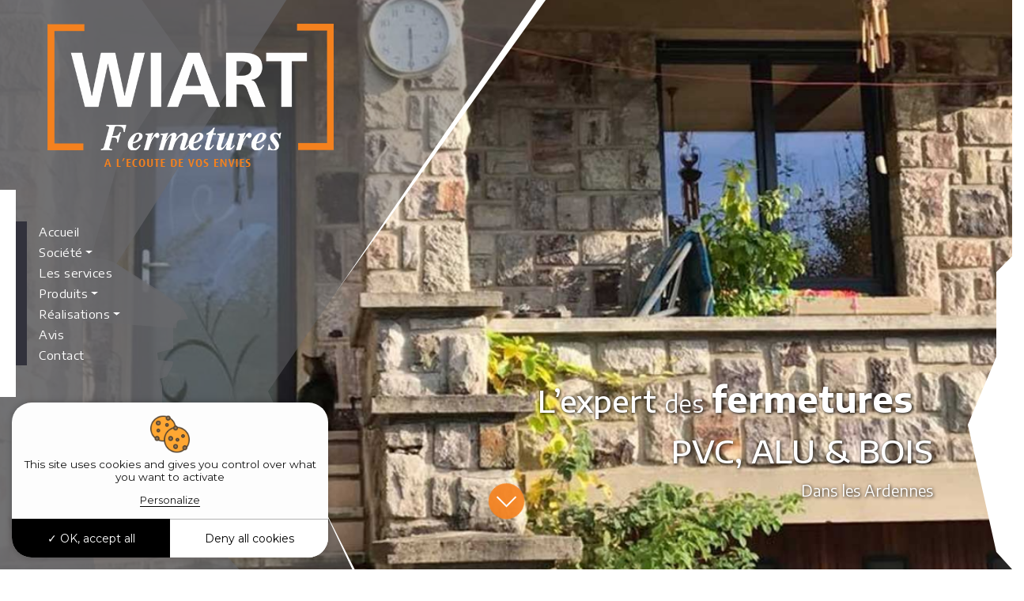

--- FILE ---
content_type: text/html; charset=UTF-8
request_url: https://www.wiart-fermetures.fr/volets-roulants-rocroi
body_size: 4567
content:
<!DOCTYPE html>
<html lang="fr">
<head>
	<title>Volets roulants à Rocroi dans les Ardennes (08) : Société WIART FERMETURES</title>
	<meta name="description" content="Société WIART FERMETURES à Rocroi : Votre entreprise de pose de menuiseries vous propose ses volets roulants à Rocroi dans les Ardennes (08).">
	<meta name="robots" content="all">
	<link rel="canocical" href="https://www.wiart-fermetures.fr/volets-roulants-rocroi.php">
	<meta charset="utf-8">
<meta name="viewport" content="width=device-width, initial-scale=1">


<link href="//maxcdn.bootstrapcdn.com/bootstrap/4.1.1/css/bootstrap.min.css" rel="stylesheet" id="bootstrap-css">
<link rel="stylesheet" href="assets/css/animate.css">
<link rel='stylesheet' href='assets/css/vegas.min.css'>
<link rel="stylesheet" href="assets/css/style.css">
<link rel="stylesheet" type="text/css" href="assets/fontawesome/css/all.min.css">
<link rel="stylesheet" type="text/css" href="assets/slick/slick.css"/>
<link rel="stylesheet" type="text/css" href="assets/slick/slick-theme.css"/>

<script src="//cdnjs.cloudflare.com/ajax/libs/jquery/3.2.1/jquery.min.js"></script>
<script src="//maxcdn.bootstrapcdn.com/bootstrap/4.1.1/js/bootstrap.min.js"></script>
<script src="assets/js/vegas.min.js"></script>
<script src='assets/js/vegas.js'></script>
<script src="assets/js/wow.js"></script>
<script type="text/javascript" src="assets/fontawesome/js/all.min.js"></script>
<script type="text/javascript" src="assets/slick/slick.min.js"></script>
<script src="assets/js/main.js"></script>
<link rel="apple-touch-icon" sizes="57x57" href="assets/images/favicon/apple-icon-57x57.png">
<link rel="apple-touch-icon" sizes="60x60" href="assets/images/favicon/apple-icon-60x60.png">
<link rel="apple-touch-icon" sizes="72x72" href="assets/images/favicon/apple-icon-72x72.png">
<link rel="apple-touch-icon" sizes="76x76" href="assets/images/favicon/apple-icon-76x76.png">
<link rel="apple-touch-icon" sizes="114x114" href="assets/images/favicon/apple-icon-114x114.png">
<link rel="apple-touch-icon" sizes="120x120" href="assets/images/favicon/apple-icon-120x120.png">
<link rel="apple-touch-icon" sizes="144x144" href="assets/images/favicon/apple-icon-144x144.png">
<link rel="apple-touch-icon" sizes="152x152" href="assets/images/favicon/apple-icon-152x152.png">
<link rel="apple-touch-icon" sizes="180x180" href="assets/images/favicon/apple-icon-180x180.png">
<link rel="icon" type="image/png" sizes="192x192" href="assets/images/favicon/android-icon-192x192.png">
<link rel="icon" type="image/png" sizes="32x32" href="assets/images/favicon/favicon-32x32.png">
<link rel="icon" type="image/png" sizes="96x96" href="assets/images/favicon/favicon-96x96.png">
<link rel="icon" type="image/png" sizes="16x16" href="assets/images/favicon/favicon-16x16.png">
<link rel="manifest" href="assets/images/favicon/manifest.json">
<meta name="msapplication-TileColor" content="#FFFFFF">
<meta name="msapplication-TileImage" content="assets/images/favicon/ms-icon-144x144.png">
<meta name="theme-color" content="#FFFFFF">

<link rel="stylesheet" href="https://use.fontawesome.com/releases/v5.8.2/css/all.css" integrity="sha384-oS3vJWv+0UjzBfQzYUhtDYW+Pj2yciDJxpsK1OYPAYjqT085Qq/1cq5FLXAZQ7Ay" crossorigin="anonymous">

<link href="moduls/tarteaucitron/css/tarteaucitron.css" rel="stylesheet">
<script type="text/javascript" src="moduls/tarteaucitron/tarteaucitron.js"></script>
<script type="text/javascript">
	tarteaucitron.init({
		"privacyUrl": "", /* Privacy policy url */
		"hashtag": "#tarteaucitron", /* Open the panel with this hashtag */
		"cookieName": "tarteaucitron", /* Cookie name */    
		"orientation": "bottom", /* Banner position (top - bottom) */       
		"groupServices": false, /* Group services by category */                           
		"showAlertSmall": false, /* Show the small banner on bottom right */
		"cookieslist": false, /* Show the cookie list */                           
		"closePopup": false, /* Show a close X on the banner */
		"showIcon": false, /* Show cookie icon to manage cookies */
          //"iconSrc": "", /* Optionnal: URL or base64 encoded image */
          "iconPosition": "BottomRight", /* BottomRight, BottomLeft, TopRight and TopLeft */
          "adblocker": false, /* Show a Warning if an adblocker is detected */                           
          "DenyAllCta" : true, /* Show the deny all button */
          "AcceptAllCta" : true, /* Show the accept all button when highPrivacy on */
          "highPrivacy": true, /* HIGHLY RECOMMANDED Disable auto consent */                           
          "handleBrowserDNTRequest": false, /* If Do Not Track == 1, disallow all */
          "removeCredit": false, /* Remove credit link */
          "moreInfoLink": true, /* Show more info link */
          "useExternalCss": false, /* If false, the tarteaucitron.css file will be loaded */
          "useExternalJs": false, /* If false, the tarteaucitron.js file will be loaded */
    	  //"cookieDomain": ".my-multisite-domaine.fr", /* Shared cookie for multisite */                          
    	  "readmoreLink": "", /* Change the default readmore link */
    	  "mandatory": true, /* Show a message about mandatory cookies */
    	});
    </script>

    
  <link rel="stylesheet" href="moduls/popup/css/style.css">
  <style>
    #axo-popup .close-btn span.cross:before,#axo-popup .close-btn span.cross:after {
      background-color: #ffffff;
    }
  </style>
  
<script>
	$(document).ready(function(){
		$('.carousel').carousel({
			pause: "false"
		});
		$("#content .slider-img").slick({
			autoplay: true,
			fade: true,
			arrows: false,
			dots: false
		});
	});
</script>
</head>
<body id="page">
	<div class="menubox">

  <div class="inner-menubox">
      <div class="navbar navbar-expand-lg  navbar-light" role="navigation">

          <button class="navbar-toggler" type="button" data-toggle="collapse" data-target="#navbarCollapse" aria-controls="navbarCollapse" aria-expanded="false" aria-label="Toggle navigation">
              <span class="navbar-toggler-icon"></span>
          </button>

          <div class="collapse navbar-collapse" id="navbarCollapse">
            <ul class="navbar-nav mr-auto">
                <li class="nav-item">
                    <a class="nav-link" href="https://www.wiart-fermetures.fr/">Accueil</a>
                </li>	

                <li class="nav-item dropdown">
                    <a class="nav-link dropdown-toggle" href="#" id="navbarDropdown" role="button" data-toggle="dropdown" aria-haspopup="true" aria-expanded="false">Société</a>
                    <div class="dropdown-menu" aria-labelledby="navbarDropdown">
                        <a class="dropdown-item" href="menuisier-charleville-mezieres-08.php">Présentation</a>
                        <a class="dropdown-item" href="pose-menuiseries-08-51-55.php">Plan et zone d’intervention</a>
                    </div>
                </li>
                <li class="nav-item">
                    <a class="nav-link" href="services-menuisier-charleville-mezieres-08.php">Les services</a>
                </li>
                <li class="nav-item dropdown">
                    <a class="nav-link dropdown-toggle" href="#" id="navbarDropdown" role="button" data-toggle="dropdown" aria-haspopup="true" aria-expanded="false">Produits</a>
                    <div class="dropdown-menu" aria-labelledby="navbarDropdown">
                        <a class="dropdown-item" href="pose-porte-charleville-mezieres-08.php">Portes</a>
                        <a class="dropdown-item" href="pose-fenetres-charleville-mezieres-08.php">Fenêtres</a>
                        <a class="dropdown-item" href="pose-volets-charleville-mezieres-08.php">Volets</a>
                        <a class="dropdown-item" href="porte-garage-charleville-mezieres-08.php">Portes de garage</a>
                        <a class="dropdown-item" href="portail-sur-mesure-charleville-mezieres-08.php">Portails</a>
                        <a class="dropdown-item" href="pose-pergolas-charleville-mezieres-08.php">Pergolas</a>
                    </div>
                </li>
                <li class="nav-item dropdown">
                    <a class="nav-link dropdown-toggle" href="#" id="navbarDropdown" role="button" data-toggle="dropdown" aria-haspopup="true" aria-expanded="false">Réalisations</a>
                    <div class="dropdown-menu" aria-labelledby="navbarDropdown">
                        <a class="dropdown-item" href="menuiseries-bois-alu-pvc-08-55-51.php?idcat=1">Portes</a>
                        <a class="dropdown-item" href="menuiseries-bois-alu-pvc-08-55-51.php?idcat=2">Fenêtres</a>
                        <a class="dropdown-item" href="menuiseries-bois-alu-pvc-08-55-51.php?idcat=3">Volets</a>
                        <a class="dropdown-item" href="menuiseries-bois-alu-pvc-08-55-51.php?idcat=4">Portes de garage</a>
                        <a class="dropdown-item" href="menuiseries-bois-alu-pvc-08-55-51.php?idcat=5">Portails</a>
                        <a class="dropdown-item" href="menuiseries-bois-alu-pvc-08-55-51.php?idcat=6">Pergolas</a>
                    </div>
                </li>
                <li class="nav-item">
                    <a class="nav-link" href="avis.php">Avis</a>
                </li>
                <li class="nav-item">
                    <a class="nav-link" href="devis-menuisier-charleville-mezieres-08.php">Contact</a>
                </li>
            </ul>

        </div>

    </div>

</div>
<a href="tel:03 24 35 16 37" class="phone">03 24 35 16 37</a>
</div>
<section class="header">
	<div id="headercarousel" class="carousel slide carousel-fade" data-ride="carousel">
		<div class="carousel-inner">
			<div class="carousel-item active">
				<img class="img-carousel" src="assets/images/slider-header/slider1.jpg" alt="Wiart Fermetures">        
			</div>
			<div class="carousel-item">
				<img class="img-carousel" src="assets/images/slider-header/slider2.jpg" alt="Wiart Fermetures">        
			</div>
			<div class="carousel-item">
				<img class="img-carousel" src="assets/images/slider-header/slider3.jpg" alt="Wiart Fermetures">        
			</div>
		</div>
	</div>
	<div class="left-header">
		<div class="logo">
			<div>
				<a href="https://www.wiart-fermetures.fr/">
					<img src="assets/images/logo.png" alt="Logo Wiart Fermetures" class="wow fadeIn" data-wow-delay="0.3s" />
				</a>

			</div>

		</div>


		<div class="Partenaire">
			<img src="assets/images/rge.png" alt="RGE Qualibat" class="wow fadeIn" data-wow-delay="0.3s" />
		</div>
	</div>


	<h1 class="title-banner">
		<span class="span-1">L’expert <small>des</small> <strong>fermetures</strong></span>
		<span class="span-2 text-right">pvc, alu & bois</span>
		<span class="span-3 text-right">Dans les Ardennes</span>
	</h1>
	<a id="down" href="#scrolldown" class="scroll"><span class="ico"></span></a>
</section>	<div id="content" class="fixed-nav">
		<div class="container">
			<nav aria-label="breadcrumb">
				<ol class="breadcrumb">
					<li class="breadcrumb-item"><a href="https://www.wiart-fermetures.fr/">Accueil</a></li>
					<li class="breadcrumb-item"><a href="#">Recherches fréquentes</a></li>
					<li class="breadcrumb-item active" aria-current="page">VOLETS ROULANTS ROCROI</li>
				</ol>
			</nav>
			
			<h1>VOLETS ROULANTS ROCROI</h1>

			<p>À la recherche d’une société spécialisée dans la pose de fenêtres et de <strong>volets roulants</strong> à <strong>Rocroi dans les Ardennes (08)</strong> ? N’hésitez pas à contacter la société <strong>WIART FERMETURES</strong> et son équipe d’experts. </p>

			<p>Vous aimeriez faire installer des volets roulants à Rocroi dans les Ardennes (08) dans votre maison ou votre appartement ? Sollicitez dès aujourd’hui un devis gratuit et personnalisé auprès de la société WIART FERMETURES. </p>

			<p>La société WIART FERMETURES et son équipe de professionnels installent vos volets roulants à Rocroi dans les Ardennes (08) avec soin et rapidité. N’hésitez pas à demander des renseignements complémentaires auprès des experts de WIART FERMETURES. </p>

			<p>Pour un <strong>devis</strong> gratuit de <strong>volets roulants</strong> à <strong>Rocroi (08)</strong>, contactez <strong>WIART FERMETURES</strong> au 03 24 33 24 92 ou <a href="devis-menuisier-charleville-mezieres-08.php">par mail</a>.</p>

		</div>
	</div>
	<section id="bloc-2" class="container-fluid">
	<div class="row justify-content-center">
		<div class="col-6 col-md-4 col-xl-2 px-2 box mt-2 mb-2">
			<a class="wow fadeInUp" data-wow-delay="0.1s" href="pose-porte-charleville-mezieres-08.php">
				<div class="img"><img src="assets/images/p1.jpg" alt="Portes"></div>
				<div class="txt">
					<p>Portes</p>
				</div>
			</a>
		</div>
		<div class="col-6 col-md-4 col-xl-2 px-2 box mt-2 mb-2">
			<a class="wow fadeInUp" data-wow-delay="0.2s" href="pose-fenetres-charleville-mezieres-08.php">
				<div class="img"><img src="assets/images/p2.jpg" alt="Fenêtres"></div>
				<div class="txt">
					<p>Fenêtres</p>
				</div>
			</a>
		</div>
		<div class="col-6 col-md-4 col-xl-2 px-2 box mt-2 mb-2">
			<a class="wow fadeInUp" data-wow-delay="0.3s" href="pose-volets-charleville-mezieres-08.php">
				<div class="img"><img src="assets/images/p3.jpg" alt="Volets"></div>
				<div class="txt">
					<p>Volets</p>
				</div>
			</a>
		</div>
		<div class="col-6 col-md-4 col-xl-2 px-2 box mt-2 mb-2">
			<a class="wow fadeInUp" data-wow-delay="0.4s" href="porte-garage-charleville-mezieres-08.php">
				<div class="img"><img src="assets/images/p4.jpg" alt="Portes de garage"></div>
				<div class="txt">
					<p>Portes de garage</p>
				</div>
			</a>
		</div>
		<div class="col-6 col-md-4 col-xl-2 px-2 box mt-2 mb-2">
			<a class="wow fadeInUp" data-wow-delay="0.5s" href="portail-sur-mesure-charleville-mezieres-08.php">
				<div class="img"><img src="assets/images/p5.jpg" alt="Portails"></div>
				<div class="txt">
					<p>Portails</p>
				</div>
			</a>
		</div>
		<div class="col-6 col-md-4 col-xl-2 px-2 box mt-2 mb-2">
			<a class="wow fadeInUp" data-wow-delay="0.6s" href="pose-pergolas-charleville-mezieres-08.php">
				<div class="img"><img src="assets/images/p6.jpg" alt="Pergolas"></div>
				<div class="txt">
					<p>Pergolas</p>
				</div>
			</a>
		</div>
	</div>
</section>	<section class="flex-block flex-block-4">
	<div class="banner">
		<div class="banner-header">

		</div>
	</div>
	<div class="flex-block--inner ">
		<div class="col-12 p-0 ">
			<div class="flex-block--content">
				<h2 class="wow fadeInUp flex-block--title " data-wow-delay="0.4s">
					Visitez notre showroom à Charleville-Mézières
				</h2>

				<p class="wow fadeInUp flex-block--text  " data-wow-delay="0.8s">Pour tout renseignement complémentaire, prenez contact par téléphone au <a href="tel:0324351637">03 24 35 16 37</a> ou par <a href="devis-menuisier-charleville-mezieres-08.php">mail</a>. Vous pouvez également venir à notre rencontre dans le showroom de Charleville-Mézières.</p>
				<a href="devis-menuisier-charleville-mezieres-08.php" class="btn-rdv wow fadeInUp " data-wow-delay="1s">
					<span> C’est parti pour</span>
					<b>mon devis</b>
				</a>

			</div>
			<div class="flex-block-icones">
				<div class="bloc-icone-text wow fadeInUp " data-wow-delay="0.8s">
					<div><img src="assets/images/icone1.png" class="d-block " /></div>
					<div>
						<h3>Des conseils</h3>
					</div>

				</div>
				<div class="bloc-icone-text wow fadeInUp " data-wow-delay="1.2s">
					<div><img src="assets/images/icone2.png" class="d-block " /></div>
					<div>
						<h3>Le choix des matérieux</h3>
					</div>
				</div>

				<div class="bloc-icone-text wow fadeInUp " data-wow-delay="1.5s">
					<div><img src="assets/images/icone3.png" class="d-block " /></div>
					<div>
						<h3>Produits garantis & certifiés</h3>
					</div>
				</div>
				<div class="bloc-icone-text wow fadeInUp " data-wow-delay="1.5s">
					<div><img src="assets/images/icone4.png" class="d-block " /></div>
					<div>
						<h3>Respect des règles de l'art</h3>
					</div>

				</div>
			</div>




		</div>






	</div>
</section>	
<div class="bottom-title">
    <h2 class="wow fadeInUp" data-wow-delay="0.6s">Suivez-nous</h2>
    <div>
        <a href="https://www.facebook.com/profile.php?id=61564646831098" target="_blank"><img src="assets/images/ico-fb.png" alt=""></a>
        <a href="https://www.instagram.com/sarlwiartfermetures" target="_blank"><img src="assets/images/ico-insta.png" alt=""></a>
    </div>
</div>


<footer class="fluid-contact">
    <div class="info-contact ">
        <div class="adresse-block">
            <div>
                <p class="adresse-block--text">
                    18, rue des Anciens Combattants d’AFN<br>
                    (Ancien Restaumarché)<br>
                    08000 CHARLEVILLE-MÉZIÈRES
                </p>
            </div>
            <div>
                <a href="tel:03 24 35 16 37" class="phone">03 24 35 16 37</a>
                <a href="devis-menuisier-charleville-mezieres-08.php" class="link">Envoyer un email</a>
            </div>
        </div>
    </div>
</footer>

<div class="row axo-recherche">
        <div class="container">
            <div class="row">
                <div class="col-md-12">
                    <h5>Recherches fréquentes</h5>
                </div>
            </div>
            <div class="row">
                <div class="box-link col-xl-3 col-lg-3 col-md-4 col-sm-6 col-6">
                    <div class="col-md-12">
                        <ul class="inlineblock">
                            <p>Sedan</p>
                            <li><a href="porte-d-entree-sedan.php">Porte d’entrée</a></li>
                            <li><a href="porte-de-garage-sedan.php">Porte de garage</a></li>
                            <li><a href="portail-sedan.php">Portail</a></li>
                            <li><a href="fenetres-sedan.php">Fenêtres</a></li>
                            <li><a href="volets-roulants-sedan.php">Volets roulants</a></li>
                            <li><a href="pergola-sedan.php">Pergola</a></li>
                        </ul>
                    </div>
                </div>
                <div class="box-link col-xl-3 col-lg-3 col-md-4 col-sm-6 col-6">
                    <div class="col-md-12">
                        <ul class="inlineblock">
                            <p>Charleville-Mézières</p>
                            <li><a href="porte-d-entree-charleville-mezieres.php">Porte d’entrée</a></li>
                            <li><a href="porte-de-garage-charleville-mezieres.php">Porte de garage</a></li>
                            <li><a href="portail-charleville-mezieres.php">Portail</a></li>
                            <li><a href="fenetres-charleville-mezieres.php">Fenêtres</a></li>
                            <li><a href="volets-roulants-charleville-mezieres.php">Volets roulants</a></li>
                            <li><a href="pergola-charleville-mezieres.php">Pergola</a></li>
                        </ul>
                    </div>
                </div>
                <div class="box-link col-xl-3 col-lg-3 col-md-4 col-sm-6 col-6">
                    <div class="col-md-12">
                        <ul class="inlineblock">
                            <p>Rethel</p>
                            <li><a href="porte-d-entree-rethel.php">Porte d’entrée</a></li>
                            <li><a href="porte-de-garage-rethel.php">Porte de garage</a></li>
                            <li><a href="portail-rethel.php">Portail</a></li>
                            <li><a href="fenetres-rethel.php">Fenêtres</a></li>
                            <li><a href="volets-roulants-rethel.php">Volets roulants</a></li>
                            <li><a href="pergola-rethel.php">Pergola</a></li>
                        </ul>
                    </div>
                </div>
                <div class="box-link col-xl-3 col-lg-3 col-md-4 col-sm-6 col-6">
                    <div class="col-md-12">
                        <ul class="inlineblock">
                            <p>Vouziers</p>
                            <li><a href="porte-d-entree-vouziers.php">Porte d’entrée</a></li>
                            <li><a href="porte-de-garage-vouziers.php">Porte de garage</a></li>
                            <li><a href="portail-vouziers.php">Portail</a></li>
                            <li><a href="fenetres-vouziers.php">Fenêtres</a></li>
                            <li><a href="volets-roulants-vouziers.php">Volets roulants</a></li>
                            <li><a href="pergola-vouziers.php">Pergola</a></li>
                        </ul>
                    </div>
                </div>
                <div class="box-link col-xl-3 col-lg-3 col-md-4 col-sm-6 col-6">
                    <div class="col-md-12">
                        <ul class="inlineblock">
                            <p>Givet</p>
                            <li><a href="porte-d-entree-givet.php">Porte d’entrée</a></li>
                            <li><a href="porte-de-garage-givet.php">Porte de garage</a></li>
                            <li><a href="portail-givet.php">Portail</a></li>
                            <li><a href="fenetres-givet.php">Fenêtres</a></li>
                            <li><a href="volets-roulants-givet.php">Volets roulants</a></li>
                            <li><a href="pergola-givet.php">Pergola</a></li>
                        </ul>
                    </div>
                </div>
                <div class="box-link col-xl-3 col-lg-3 col-md-4 col-sm-6 col-6">
                    <div class="col-md-12">
                        <ul class="inlineblock">
                            <p>Nouzonville</p>
                            <li><a href="porte-d-entree-nouzonville.php">Porte d’entrée</a></li>
                            <li><a href="porte-de-garage-nouzonville.php">Porte de garage</a></li>
                            <li><a href="portail-nouzonville.php">Portail</a></li>
                            <li><a href="fenetres-nouzonville.php">Fenêtres</a></li>
                            <li><a href="volets-roulants-nouzonville.php">Volets roulants</a></li>
                            <li><a href="pergola-nouzonville.php">Pergola</a></li>
                        </ul>
                    </div>
                </div>
                <div class="box-link col-xl-3 col-lg-3 col-md-4 col-sm-6 col-6">
                    <div class="col-md-12">
                        <ul class="inlineblock">
                            <p>Revin</p>
                            <li><a href="porte-d-entree-revin.php">Porte d’entrée</a></li>
                            <li><a href="porte-de-garage-revin.php">Porte de garage</a></li>
                            <li><a href="portail-revin.php">Portail</a></li>
                            <li><a href="fenetres-revin.php">Fenêtres</a></li>
                            <li><a href="volets-roulants-revin.php">Volets roulants</a></li>
                            <li><a href="pergola-revin.php">Pergola</a></li>
                        </ul>
                    </div>
                </div>
                <div class="box-link col-xl-3 col-lg-3 col-md-4 col-sm-6 col-6">
                    <div class="col-md-12">
                        <ul class="inlineblock">
                            <p>Rocroi</p>
                            <li><a href="porte-d-entree-rocroi.php">Porte d’entrée</a></li>
                            <li><a href="porte-de-garage-rocroi.php">Porte de garage</a></li>
                            <li><a href="portail-rocroi.php">Portail</a></li>
                            <li><a href="fenetres-rocroi.php">Fenêtres</a></li>
                            <li><a href="volets-roulants-rocroi.php">Volets roulants</a></li>
                            <li><a href="pergola-rocroi.php">Pergola</a></li>
                        </ul>
                    </div>
                </div>
            </div>
        </div>
    </div>

<section class="boxfooter">
    <div class="row">
        <div class="col-12 col-sm-3 col-md-3"><img src="assets/images/footer-ico.svg" class="footer-ico"></div>
        <div class="footerlink col-12 col-sm-9 col-md-9">
            <ul class="inlineblock">
                <li><a href="sitemap.php">Plan du site</a></li>
                <li><a href="mentions.php">Mentions légales</a></li>
            </ul>
        </div>
    </div>
</section>

	<script type="text/javascript">
	tarteaucitron.user.gtagUa = "G-H3RH8WRY74"; /* !!!! Le numero "UA-XXXXXXXXX-X" est à REMPLACER !!!!*/
tarteaucitron.user.gtagMore = function () { /* add here your optionnal gtag() */ };
(tarteaucitron.job = tarteaucitron.job || []).push('gtag');
</script></body>
</html>


--- FILE ---
content_type: text/css
request_url: https://www.wiart-fermetures.fr/assets/css/style.css
body_size: 6963
content:
@import url('https://fonts.googleapis.com/css2?family=Encode+Sans+Semi+Expanded:wght@100;200;300;400;500;600;700;800;900&display=swap');
:root {
    --black: #000;
    --white: #fff;
    --primary: #f5821f;
    --second: #868a91;
    --tertiary: #dadcde;
    --gris: #68697a;
}

.color-second {
    color: var(--second)
}

body {
    padding: 0px;
    margin: 0px;
    font-family: "Encode Sans Semi Expanded", sans-serif;
    font-weight: normal;
    overflow-x: hidden;

}

ul {
    padding: 0px;
    margin: 0px;
}

a {
    text-decoration: none !important
}

.axo-recherche{background: #fff; box-shadow: 0px 0px 15px 5px rgba(0,0,0,0.05); position: relative; padding: 20px 0px;}
.axo-recherche>.container{padding: 30px 20px;}
.axo-recherche h5{font-weight: bold; font-size: 16px; text-align: left;}
.axo-recherche .box-link{font-size: 13px;}
.axo-recherche .box-link ul{list-style: none; padding-left: 0px; margin-bottom: 0px;}
.axo-recherche .box-link ul li a{color: #000; transition: all 0.3s; text-decoration: none;}
.axo-recherche .box-link ul li a:hover{color: var(--primary);}
.axo-recherche .box-link p{font-weight: bold; margin-bottom: 5px;}
.axo-recherche .box-link{display: flex; justify-content: center; align-items: flex-start;}
.axo-recherche .box-link>div{padding: 15px 0px;}

.axo-footer{padding: 20px 15px;}
.axo-footer .axo-logo{display: flex; justify-content: center; align-items: center; margin: 5px 0px 5px;}
.axo-footer .axo-logo img{max-width: 100%; width: 125px;}
.axo-footer .footerlink{color: #fff;}
.axo-footer .footerlink a{color: #efefef; transition: all 0.3s; text-decoration: none;}
.axo-footer .footerlink a:hover{opacity: 0.3}
.axo-footer .inlineblock{padding-left: 0px; text-align: center; margin-bottom: 10px; font-size: 12px;}
.axo-footer .inlineblock li{display: inline-block;}
.axo-footer .inlineblock li:after{content: ' - ';}
.axo-footer .inlineblock li:last-child:after{display: none;}

/* fleche-nav style */
.slide-style .slick-prev, .slide-style .slick-next{position: absolute; transition: all 0.4s; top: 50%; z-index: 99; background: var(--primary); width: 40px; height: 40px; display: flex; justify-content: center; align-items: center;}
.slide-style .slick-prev:hover,.slide-style .slick-next:focus,.slide-style .slick-prev:focus, .slide-style .slick-next:hover{background: #000;}
.slide-style .slick-prev{left: 0px;}
.slide-style .slick-next{right: 0px;}

/* dots-nav style */
.slide-style .slick-dots{bottom: 0px;}
.slide-style .slick-dots li{padding: 0px; margin: 0px;}
.slide-style .slick-dots li button{display: flex; justify-content: center; align-items: center; padding: 0px;}
.slide-style .slick-prev:before{font-family: "Font Awesome 5 Free"; font-weight: 900; content: "\f053" !important;}
.slide-style .slick-next:before{font-family: "Font Awesome 5 Free"; font-weight: 900; content: "\f054" !important;}
.slide-style .slick-dots li button:before{left: 50%; top: 50%; transform: translate(-50%,-50%);}
.slide-style .slick-dots li button:before{background: #fff; border: 1px solid var(--primary); content: '' !important; display: block; width: 14px !important; height: 14px !important; border-radius: 15px; opacity: 1 !important;}
.slide-style .slick-dots li.slick-active button:before{background: var(--primary);}

/* Style qui retire liseret bleu autour quand swipe */
.slide-style a{outline: none; text-decoration: none;}

/* Fleche scroll top */
.page a#down{display: none;}
a#down{text-decoration: none;color: #fff; text-transform: uppercase; transition: all 0.4s;}
a#down:hover{background: var(--second)}
a#down {
    position: absolute;
    z-index: 1000;
    left: calc(50% - 22.5px);
    bottom: 80px;
    transform: translate(-50%,-50%);
    -webkit-animation: sdb05 1.5s infinite;
    animation: sdb05 1.5s infinite;
    box-sizing: border-box;
    background: var(--primary);
    width: 45px; height: 45px;
    border-radius: 50px;
    display: flex;
    justify-content: center;
    align-items: center;
}

a#down span.ico{
    position: absolute;top: 42%; left: 58%;
    width: 18px;
    height: 18px;
    border-left: 2px solid #fff;
    border-bottom: 2px solid #fff;
    -webkit-transform: rotate(0deg) translate(-50%,-50%);
    transform: rotate(0deg) translate(-50%,-50%);
}

@-webkit-keyframes sdb05 {
    0% {
        -webkit-transform: rotate(-45deg) translate(0, 0);
        opacity: 0;
    }
    50% {
        opacity: 1;
    }
    100% {
        -webkit-transform: rotate(-45deg) translate(-20px, 20px);
        opacity: 0;
    }
}
@keyframes sdb05 {
    0% {
        transform: rotate(-45deg) translate(0, 0);
        opacity: 0;
    }
    50% {
        opacity: 1;
    }
    100% {
        transform: rotate(-45deg) translate(-20px, 20px);
        opacity: 0;
    }
}


.header {
    width: 100%;
    position: relative;
    z-index: 99;
    overflow: hidden;
}

.header:before {
    content: "";
    width: calc(100% + 10px);
    height: 100%;
    position: absolute;
    left: -10px;
    top: 0;
    background: url(../images/mask.png), url(../images/forme.png);
    background-position: 0% 0%, right bottom;
    background-repeat: no-repeat;
    z-index: 2;
}

.left-header {
    min-height: 100vh;
    position: relative;
    z-index: 999;
    display: flex;
    flex-direction: column;
    justify-content: space-between;
}

@-webkit-keyframes zoom {
    from {
        -webkit-transform: scale(1, 1);
    }
    to {
        -webkit-transform: scale(1.5, 1.5);
    }
}

@keyframes zoom {
    from {
        transform: scale(1, 1);
    }
    to {
        transform: scale(1.5, 1.5);
    }
}

@-webkit-keyframes fadeInUpslide {
    from {
        opacity: 0;
        -webkit-transform: translate3d(0, 100%, 0) translateX(-50%);
        transform: translate3d(0, 100%, 0) translateX(-50%);
    }

    to {
        opacity: 1;
        -webkit-transform: translate3d(0, 0, 0) translateX(-50%);
        transform: translate3d(0, 0, 0) translateX(-50%);
    }
}

@keyframes fadeInUpslide {
    from {
        opacity: 0;
        -webkit-transform: translate3d(0, 100%, 0) translateX(-50%);
        transform: translate3d(0, 100%, 0) translateX(-50%);
    }

    to {
        opacity: 1;
        -webkit-transform: translate3d(0, 0, 0) translateX(-50%);
        transform: translate3d(0, 0, 0) translateX(-50%);
    }
}

.fadeInUpslide {
    -webkit-animation-name: fadeInUpslide;
    animation-name: fadeInUpslide;
}

#headercarousel{display: block;position: absolute; top: 0; left: 0; width: 100%; height: 100%;z-index: 1;}
#headercarousel .carousel-item{height: 100%; width: 100%; z-index: 9;}
#headercarousel .carousel-item .img-carousel{width: 100%; height: 100%; object-fit: cover; display: block; position: relative;  -webkit-animation: zoom 20s;
    animation: zoom 20s;
}
#headercarousel .carousel-caption{position: absolute; top: 45%; left: 50%; transform: translateX(-50%) !important; right: auto; width: 700px; padding: 15px; max-width: 100%; margin: 0px auto;}

#headercarousel .carousel-caption h3{font-weight: bold; font-size: 24px;}
#headercarousel .carousel-caption p{font-size: 16px;}

#headercarousel .carousel-inner{height: 100%; width: 100%;}
#headercarousel .carousel-control-next,#headercarousel .carousel-control-prev{width: 50px;}
#headercarousel .carousel-indicators{bottom: 0px;}
#headercarousel.carousel-fade .carousel-item {
    opacity: 0;
    transition: opacity ease-out .7s;
}

#headercarousel.carousel-fade .carousel-item.active,
#headercarousel.carousel-fade .carousel-item-next.carousel-item-left,
#headercarousel.carousel-fade .carousel-item-prev.carousel-item-right {
    opacity: 1;
}

#headercarousel.carousel-fade .active.carousel-item-left,
#headercarousel.carousel-fade .active.carousel-item-right {
    opacity: 0;
}

#headercarousel.carousel-fade .carousel-item-next,
#headercarousel.carousel-fade .carousel-item-prev,
#headercarousel.carousel-fade .carousel-item.active,
#headercarousel.carousel-fade .active.carousel-item-left,
#headercarousel.carousel-fade .active.carousel-item-prev {
    transform: translateX(0);
    transform: translate3d(0, 0, 0);
}

#headercarousel .carousel-indicators .active {
    width: 15px;
    height: 15px;
    margin: 5px;
    background-color: #fff;
    border: none;
    border-radius: 15px;
    border:1px solid #fff;
}
#headercarousel .carousel-indicators li {
    cursor: pointer;
    width: 15px;
    height: 15px;
    margin: 5px;
    background-color: transparent;
    border: none;
    border-radius: 15px;
    border:1px solid #fff;
}


.banner {
    width: 100%;
    max-width: 100%;
    position: relative;
}

.banner:after {
    content: "";
    width: calc(100% + 5px);
    height: calc(100% + 5px);
    position: absolute;
    left: -5px;
    top: -5px;
    display: block;
    background: url(../images/mask2.png) no-repeat;
    background-size: calc(100% + 9px) auto;
}

.banner-header {
    height: 910px;
    max-height: 910px;
    width: 100%;
    overflow: hidden;
}



.vegas-timer-progress {
    display: none !important
}

.logo {
    width: 100%;
    max-width: max-content;
    position: relative;
}

.logo>div {
    position: relative;
    z-index: 1;
}

.title-banner {
    color: #fff;
    margin-bottom: 15px;
    position: absolute;
    right: 100px;
    bottom: 60px;
    max-width: 500px;
    width: 50%;
    z-index: 3;
    text-shadow: 1px 1px 4px #000;
    line-height: 50px;
}

.title-banner span {
    display: block;
}

.title-banner .span-1 {
    font-size: 38px;
    margin-bottom: 10px;
}

.title-banner .span-1 small{
    font-size: 30px;
}

.title-banner .span-1 strong{
    font-size: 44px;
}

.title-banner .span-2 {
    font-size: 40px;
    text-transform: uppercase;
}

.title-banner .span-2 s {
    text-decoration: none;
    font-size: 40px;
}

.title-banner .span-3 {
    font-size: 19px;
    font-weight: 400;
}

.logo img {
    position: relative;
    z-index: 1;
    max-width: 100%;
}

.Partenaire {
    padding: 0px 30px 30px;
}

.Partenaire span {
    display: block;
    font-size: 14px;
    color: #fff;
    margin-bottom: 5px;
}

/* end header */




/* menu */

.navbar-nav .nav-item {
    display: block;
    transition: 0.5s ease all;
}

.navbar-nav .nav-item .dropdown-menu .nav-item {
    margin: 0;
    text-align: left;
}


.page .navbar-nav .nav-item:last-child {
    margin: 0
}

.navbar .navbar-nav .nav-item .nav-link {
    padding: 2px 15px;
    color: var(--white);
    white-space: nowrap;
    transition: 0.3s ease all;
    font-size: 15px;
    text-align: left;
    letter-spacing: 0.5px;
}

.navbar .navbar-nav .nav-item .nav-link:hover {
    background: var(--white);
    color: var(--primary);
}

.navbar-nav .nav-item:hover>.nav-link {
    background: var(--white);
    color: var(--primary);
}

.dropdown-menu {
    background: var(--primary);
    margin: 0px;
    border: none;
    border-radius: 0;
    z-index: 9;
    min-width: 250px;
    padding: 0;
    left: 100%;
    top: 0;
}

.navbar-nav .dropdown-item {
    padding: 2px 15px;
    color: var(--white);
    white-space: nowrap;
    transition: 0.3s ease all;
    font-size: 15px;
    text-align: left;
    letter-spacing: 0.5px;
}

.navbar-nav .dropdown-item:hover{
    background: #fff;
    color: var(--primary);
}


.menubox.fixed .inner-menubox {
    padding: 0;
    border: none;
}

.menubox.fixed {
    position: fixed;
    top: 0;
    z-index: 999;
    left: 0;
    right: initial;
}

.menubox {
    margin: 0;
    position: absolute;
    top: 240px;
    max-width: 210px;
    z-index: 1000;
}

.menubox .phone {
    color: #fff !important;
    font-size: 20px;
    padding-left: 50px;
}



.inner-menubox {
    transition: 0.3s ease all;
    border-left: 20px solid #ffff;
    padding: 40px 0px;
}

.navbar {
    padding: 0;
    position: relative;
    z-index: 1;
}

.navbar-nav {
    margin: 0px !important;
    padding: 0;
    z-index: 9;
    width: 100%;
    flex-wrap: wrap;
    flex-direction: column !important;
    border-left: 14px solid #32323c;
}

.navbar-nav li:hover>ul.dropdown-menu {
    display: block;
}

/****** end menu ***/

#bloc-2{
    margin: 100px auto;
}

#bloc-2 .box{
    overflow: hidden;
}

#bloc-2 .box a{
    display: block;

}

#bloc-2 .box .img{
    margin-bottom: 20px;
    overflow: hidden;
}

#bloc-2 .box .img img{
    width: 100%;
    transition: .5s;
}

#bloc-2 .box .txt{
    background: var(--primary);
    color: #fff;
    padding: 10px 5px;
    text-align: center;
    transition: .5s;
}

#bloc-2 .box .txt p{
    font-size: 20px;
    font-weight: 600;
    letter-spacing: 1px;
    margin-bottom: 0;
}

#bloc-2 .box a:hover .txt{
    background: var(--second);
}

#bloc-2 .box a:hover .img img{
    transform: scale(1.1);
    filter: contrast(1.2);
}

.btn-rdv {

    position: relative;

    display: table;

    margin: 40px 0px 0px;
}

.btn-rdv span {
    display: block;
}

.btn-rdv:before {
    content: "";
}

.btn-rdv b {
    font-weight: 800;
    padding-left: 30px;
}

.btn-rdv:hover span {
    color: var(--white);
}

/****** bloc flex text + images ***/
.flex-block {
    position: relative;
    transition: 0.5s ease all;
}

.flex-block-2 {
    padding: 0px;
    margin: 0 auto;
    max-width: 1200px;
    background: url(../images/img2.jpg) no-repeat;
    min-height: 600px;
}

.flex-block-3 {
    margin: 6rem auto 0;
}


.flex-block-3 .flex-block--inner {
    max-width: 1340px;
    padding: 0px 20px;
    overflow: hidden;
}

.flex-block-3 .flex-block--inner .col-sm-3 {
    position: relative;
    z-index: 9;
}

.flex-block-2 .flex-block--title {
    color: #fff;
    margin-bottom: 60px;
}

.flex-block-2 .flex-block--title:after {
    float: right;
    position: relative;
    top: 15px;
}

.flex-block--text a{
    color: inherit;
    font-weight: 600;
    text-decoration: underline dotted 1px !important;
}

.flex-block--text a:hover{
    text-decoration: none !important;
}

.flex-block-2 .flex-block--text {
    color: #000;
    margin: 0;
    background: #fff;
    padding: 20px 30px;
    font-size: 14px;
    max-width: 320px;
    float: right;
    position: relative;
    left: 150px;
    clear: both;
}

.btn-img {
    position: absolute;
    bottom: 11px;
    right: 70px;
    text-align: right;
    color: #fff;
    padding: 0px 12px 60px;
    font-size: 20px;
    transition: 0.3s ease all;
}

.btn-img:hover {
    background: var(--primary);
    color: #fff;
}

.btn-img:after {
    content: "";
    width: 20px;
    height: 100%;
    display: block;
    position: absolute;
    right: -20px;
    background: #fff;
    top: 0;
    box-shadow: 3px 4px 6px #6c757d70;
}

.btn-img b {
    font-size: 26px;
    line-height: 20px;
}

.flex-block--inner {
    display: flex;
    margin: 0 auto;
    flex-wrap: wrap;
    padding: 0;
    z-index: 2;
    width: 100%;
}

.flex-block-2 .flex-block--inner {
    justify-content: space-between;
    max-width: 1200px;
    padding: 0 !important;
    height: 100%;
    position: initial;
}

.flex-block-2 .flex-block--inner .col-12 {
    position: initial;
}

.flex-block-2 .btn-img {
    right: initial;
    left: 70px;
    bottom: -29px;
    text-align: left;
}

.flex-block-2 .btn-img:after {
    left: -30px;
    right: initial;
}

.flex-block-2 .flex-block--content {
    padding: 35px 40px;
    border-radius: 20px;
    position: relative;
}

.flex-block--content {
    font-size: 15px;
    font-weight: 400;
}

.flex-block--title {
    font-size: 21px;
    margin: 20px 0;
    font-weight: 700;
}

.flex-block--title {
    color: #68697a;
    font-weight: 400;
    text-align: left;
    margin: 0px 0px 20px;
    font-size: 20px;
    position: relative;
    z-index: 1;
}

.flex-block--title:after {
    content: "";
    width: 25px;
    height: 25px;
    background: var(--primary);
    display: block;
    margin-top: 15px;
}

.flex-block--title span {
    font-size: 18px;
    font-weight: 500;
    color: #000;
}

.flex-block--title b {
    display: block;
    font-weight: 800;
    white-space: nowrap;
    color: #000;
}


.flex-block-4 {
    max-width: 1400px;
    margin: 0px auto 50px;
    position: relative;
}

.flex-block-4 .btn-rdv {
    display: table;
    border: 2px solid #fff;
    color: #fff;
    text-align: center;
    margin-top: 30px;
    padding: 9px 50px;
    padding-right: 60px;
    margin-bottom: 30px;
    transition: 0.3s ease all;
}

.flex-block-4 .btn-rdv:hover {
    background: var(--primary)
}

.flex-block-4 .btn-rdv:before {
    background: var(--primary);
    content: "";
    width: 30px;
    height: 30px;
    position: absolute;
    left: -19px;
    top: 17px;
}

.flex-block-4 .flex-block--content {
    padding: 30px 40px 0;
    color: #fff;
    max-width: 33.333333%;
    position: relative;
    z-index: 1;
}

.flex-block-4 .flex-block--inner .col-12 {
    padding-bottom: 20px !important;
}

.flex-block-4 .flex-block--inner {
    position: absolute;
    width: 100%;
    bottom: 0;
    padding: 0px 15px;
    align-items: flex-end;
}

.flex-block-4 .flex-block--inner .col-12:nth-child(1):after {
    content: "";
    width: 33.333333%;
    height: calc(100% + 20px);
    position: absolute;
    left: 0;
    bottom: -20px;
    background: rgb(134 138 145 / 85%);
}



.flex-block-4 .flex-block--title {
    margin: 0;
    font-size: 24px;
    color: #fff;
    font-weight: 700;
    margin-bottom: 30px;
}

.flex-block-4 .flex-block--title:after {
    display: none;
}


.bloc-icone-text {
    align-items: center;
    display: flex;
    padding: 0px 40px;
}

.bloc-icone-text>div:first-child {
    padding-right: 20px;
}

.bloc-icone-text h3 {
    font-size: 16px;
    font-weight: 600;
}

.bloc-icone-text p {
    font-weight: 300;
    font-size: 15px;
}

.flex-block-icones {
    display: flex;
    background: rgb(134 138 145 / 85%);
    padding: 30px 20px 15px;
    width: 100%;
    color: #fff;
    position: relative;
    z-index: 9;
}

.flex-block-icones:after {
    content: "";
}

.bloc-icone-text {
    width: 33.3333%;
    max-width: 33.3333%;
    position: relative;
    z-index: 1;
}

.bloc-icone-text:after {
    content: "";
    width: 3px;
    height: calc(100% + 28px);
    background: #fff;
    position: absolute;
    left: 10px;
    top: 0;
}

.flex-block-news {
    max-width: 1400px;
    margin: 0 auto;
    overflow: hidden;
}

.flex-block-news .bloc-avis {
    background: #d7dde6;
    padding: 40px 40px 0px;
    height: 100%;
}

.flex-block-news .bloc-inner-avis {

    max-width: 520px;

    background: #f3f5f9;

    border-radius: 25px;

    margin: 30px auto 0;
}

.block-fb img {
    max-width: 100%;
    display: block
}

.flex-block-news .bloc-news {
    height: 100%;
    margin: 0 auto;
    background: #f3f5f9;
    padding: 60px 40px 0;
}

.flex-block-news h2 {
    text-align: center;
    margin-bottom: 60px;
    font-size: 20px;
    color: #000;
}

.flex-block-news h2 b {
    display: inline-block;
}

.flex-block-news h2:after {
    display: none
}

.flex-block-news .block-fb {
    margin: 0 auto;
    text-align: center;
    padding: 0px 15px;
    max-width: 520px;
}

/****** bloc flex text + images ***/

/****** page interne ***/
.block_text_center {
    max-width: 1000px;
    margin: 4rem auto;
    text-align: center;
    padding: 0px 20px;
}

.block_text_center .phone {
    background: var(--second);
    color: #fff;
    display: table;
    margin: 0 auto;
    padding: 10px 40px;
    font-weight: 700;
    position: relative;
}

.block_text_center .phone:after {
    content: "";
    width: 7px;
    display: block;
    background: var(--primary);
    height: calc(100% - 20px);
    position: absolute;
    left: -7px;
    top: 10px;
}

.block_text_center .phone:before {
    content: "";
    width: 7px;
    display: block;
    background: var(--primary);
    height: calc(100% - 20px);
    position: absolute;
    right: -7px;
    top: 10px;
}

.block_text_center h2 {
    text-align: center;
    margin-bottom: 10px;
    font-size: 20px;
    font-weight: 500;
}

.text {
    margin: 20px auto 2rem;
    padding: 15px;
    max-width: 1290px;
    position: relative;
    z-index: 2;
}

.textdiv {
    padding: 15px 70px 0px;
    max-width: 1270px;
    margin: 0px AUTO 0px;
}

.textdiv--text {
    line-height: 31px;
    font-size: 15px;
    text-align: justify;
}



/****** end page interne ***/

/****** Contact ***/
.fluid-contact {
    margin: 0 auto;
    border-top: 20px solid #f3f5f9;
    padding-top: 30px;
}

.btn-visite {
    padding: 15px 30px;
    font-weight: 500;
    transition: 0.3s ease all;
    background: #747488;
    width: 100%;
    color: #fff;
    display: flex;
    height: 100%;
    align-items: flex-end;
}

.btn-visite>span {
    display: block;
    position: relative;
    padding-left: 40px;
    padding-bottom: 60px;
    top: 40px;
}

.btn-visite>span span {
    display: block;
    font-size: 25px;
}

.btn-visite>span:after {
    content: "";
    width: 13px;
    height: 100%;
    display: block;
    position: absolute;
    left: 0;
    background: #fff;
    top: 0;
    box-shadow: 3px 12px 11px #545b6263;
}

.btn-visite:hover {
    background: var(--primary);
    color: #fff;
}

.flex-photos {
    display: flex;
    max-width: 800px;
    margin: 0 auto 80px;
    position: relative;
    flex-wrap: wrap;
}

.flex-photos>div {
    width: calc(100% / 3);
    max-width: calc(100% / 3);
    padding: 7px;
    overflow: hidden;
}

.bottom-title {
    display: table;
    margin: 0 auto;
    overflow: hidden;
    width: 600px;
    max-width: 100%;
}

.bottom-title h2 {
    font-size: 18px;
    text-align: center;
    margin-bottom: 40px;
}

.bottom-title:after {
    content: "";
    width: 45px;
    height: 25px;
    background: var(--primary);
    display: block;
    margin: 20px auto 0;
}

.bottom-title h2 span {
    color: #68697a;
    font-size: 22px;
}

.bottom-title>div{
    display: flex;
    justify-content: space-around;
    flex-wrap: wrap;
    align-items: center;
}

.bottom-title a{
    display: block;
    margin: 20px;
    transition: .5s;
}

.bottom-title a:hover{
    transform: scale(1.1);
}

.flex-photos img {
    width: 100%;
    max-width: 100%;
}

.adresse-block {
    position: relative;
    padding: 15px 40px;
    margin: 0 auto;
    display: flex;
    justify-content: space-around;
    text-align: center;
}



.adresse-block .phone {
    color: #68697a !important;
    padding: 0px;
    font-size: 21px;
    font-weight: 800;
    display: table;
    margin: 0px auto;
    border: none;
}

.info-contact {
    margin: 0 auto;
}

.adresse-block--text {
    font-size: 15px;
    text-align: center;
    font-weight: 600;
    color: #68697a;
    text-align: center;
    margin-bottom: 30px;
}

.adresse-block--text+span {
    color: #9798ac;
    font-size: 14px;
}

.info-contact a {
    color: #68697a;
    transition: 0.3s ease all;
    display: table;
    font-size: 12px;
    border-bottom: 1px solid #68697a;
    margin: 0 auto;
}

.info-contact a:hover {
    color: var(--primary)
}

.info-contact .link {
    display: table;
    margin: 0 auto;
    border-bottom: 1px solid #68697a;
    font-size: 14px;
    transition: 0.3s ease all;
    font-weight: 400;
}

.info-contact .link:hover {
    color: var(--primary);
}

/****** end Contact ***/


/****** footer ***/

.boxfooter {
    padding-top: 1rem;
    padding-bottom: 1rem;
    position: relative;
    margin: 0 auto;
}

.footerlink {
    color: #d0d0d0;
    font-size: 10px;
    font-family: verdana;
    text-align: right;
}

.footerlink ul {
    list-style: none;
    margin: 0px;
    padding: 0px;
    display: inline-block;
}

.footerlink ul li {
    display: inline-block;
}

.footerlink ul li a {
    text-decoration: none !important;
    transition: 0.3s ease all;
    color: var(--gris);
    padding: 0px 10px;
}

.footerlink ul li a:hover {
    color: var(--primary);
}

.inlineblock {
    display: inline-block;
}

.footerlink ul {
    padding: 0px;
    margin: 0px;
    list-style: none;
    background: none;
}

.boxfooter>div {
    width: 100%;
    margin: 0;
    align-items: center;
}

.footer-ico {
    max-width: 110px;
    filter: brightness(0) saturate(100%) invert(95%) sepia(0%) saturate(0%) hue-rotate(165deg) brightness(88%) contrast(90%);
}

/****** footer ***/




/****** responsive css  ***/
@media (max-width:1300px) {

    .navbar-nav .nav-item:last-child {
        margin: 0;
    }

    .flex-block-2 .flex-block--text {
        left: 0;
    }

    .flex-block--title b {
        white-space: normal;
    }
}

@media (min-width:991px) {
    .logo{
        margin-top: 30px;
        margin-left: 60px;
    }
    .page .logo{
        margin-top: 10px;
        margin-left: 20px;
    }
    .page .logo img {
        max-width: 250px;
    }

    .page .inner-menubox {
        padding: 0;
    }

    .page .menubox {
        top: 150px;
        margin-bottom: 40px;
    }

    .page .left-header {
        height: 400px;
        min-height: 500px;
    }

    .menubox.fixed .navbar-nav {
        flex-direction: row !important;
        justify-content: center;
        flex-wrap: nowrap;
        max-width: 100%;
        flex-wrap: wrap;
    }

    .menubox.fixed .inner-menubox:after {
        display: none
    }

    .menubox.fixed .navbar-nav .nav-item {
        border: none;
        margin: 0;
    }

    .menubox.fixed .navbar-nav .nav-item .nav-link {
        padding: 8px;
        font-size: 14px;
        text-transform: none;
    }

    .menubox.fixed .phone {
        display: none;
    }

    .menubox.fixed {
        position: fixed;
        left: 0;
        width: 100%;
        top: 0 !important;
        background: var(--second);
        margin: 0;
        max-width: 100%;
        display: block;
        height: auto;
        padding: 0;
        border: none;
        z-index: 999;
        bottom: initial;
    }

    .fixed .dropdown-menu {
        left: 0;
        top: 36px;
    }

    .fixed .navbar {
        border-radius: 0;
        padding: 10px;
    }


}


@media (max-width: 991px) {
    .banner-header {
        width: 100%;
        float: none;
        max-width: 100%;
        height: 350px;
    }

    .inner-menubox:after {
        display: none
    }

    .banner:after {
        display: none
    }

    .menubox:before {
        display: none;
    }

    .btn-rdv {
        margin: 40px auto 0px;

    }

    .btn-rdv:before {
        margin: 0 auto 10px;
    }

    .flex-block {
        margin-bottom: 0;
        margin-top: 0;
        left: 0;
        text-align: center;
        border: none;
    }

    .flex-block-2 {
        display: flex;
        align-items: center;
        background-position: center;
    }

    .flex-block-news .bloc-news {}

    .flex-block-4 {
        padding: 0;
    }

    .flex-block-4 .flex-block--inner {
        position: relative;
        display: block;
        padding: 0;
    }

    .flex-block-4 .flex-block--inner .col-12:nth-child(1):before {
        display: none
    }

    .flex-block-4 .flex-block--inner .col-12:nth-child(1):after {
        display: none
    }

    .flex-block-4 .flex-block--content {
        margin-bottom: 0;
        max-width: 100%;
        background: rgb(134 138 145);
        padding: 15px;
    }

    .flex-block-icones {
        display: block;
    }

    .bloc-icone-text {
        max-width: 100%;
        width: 100%;
        margin-bottom: 40px;
        text-align: left;
    }

    .bloc-icone-text:after {
        height: 100%;
    }

    .flex-block-3 .flex-block--inner .col-12 {
        padding: 0px 0px !important;
        border: none !important;
        text-align: center;
    }

    .btn-img {
        text-shadow: 1px 1px 4px #000;
    }

    .flex-block-3 .flex-block--inner .col-12:nth-child(1) {
        margin-bottom: 40px;
    }

    .flex-block-3 .flex-block--inner .col-12 img {
        float: none !important;
        max-width: 100%;
    }

    .flex-block-3 .flex-block--content {
        padding: 0px 15px
    }

    .fluid-contact {
        background: url(../images/contact.jpg) no-repeat;
        background-position: center;
        background-size: cover;
    }

    .info-contact {
        top: 0;
        flex-wrap: wrap;
        margin-bottom: 0;
    }

    .adresse-block {
        margin-bottom: 0;
        flex-direction: column;
        align-items: center;
        padding: 15px;
    }

    .adresse-block>div {
        margin-bottom: 20px;
    }

    .flex-block--inner .col-12 {
        top: 0;
        -ms-flex: 0 0 100%;
        flex: 0 0 100%;
        max-width: 100%;
        padding: 0;
        flex-wrap: wrap;
    }

    .flex-block-news .flex-block--content {
        padding: 20px 15px;
    }

    .flex-block-news .bloc-news h2 {
        margin-bottom: 15px;
    }

    .adresse-block .phone {
        text-align: center;
    }

    .flex-block-2 .flex-block--inner {
        padding: 15px;
        padding-top: 0 !important;
    }

    .flex-block-2 .flex-block--title {
        color: #fff;
        text-shadow: 1px 1px 2px #000;
    }

    .flex-block-2 .flex-block--title span {
        color: #fff;
    }

    .flex-block-2 .flex-block--title b {
        color: #fff;
    }

    .flex-block--text {
        max-width: 100%;
        margin: 0;
    }

    .flex-block-2 .flex-block--text {
        margin: 0 auto;
        max-width: 100%;
    }

    .flex-block-2 .flex-block--content {
        padding-top: 15px;
        padding-bottom: 15px;
        padding: 15px;
    }

    .flex-block-2 .flex-block--content {
        width: 100%;
    }

    .navbar {
        padding: 0px;
        border-radius: 0;
    }

    .navbar-nav:after {
        display: none
    }

    .navbar .navbar-nav .nav-item {
        border: none;
        padding: 0px !important;
    }

    .navbar .navbar-nav .nav-item .nav-link {
        text-align: center;
        padding: 6px 5px !important;
        border: none;
    }

    .inner-menubox {
        padding: 0;
        background: none;
        max-width: 100%;
        display: block;
        border: none;
    }

    .page .fluid-contact {
        margin-top: 30px;
    }

    .navbar-nav {
        align-items: center;
        flex-direction: column;
        padding-bottom: 15px;
        border: none;
    }

    .menubox {
        position: fixed;
        top: 0;
        left: 0;
        max-width: 100%;
        width: 100%;
        z-index: 999;
        min-height: 50px;
        padding: 0px !important;
        margin: 0 !important;
        bottom: initial;
        background: var(--primary);
        display: block;
        height: auto;
        border: none;
    }

    .navbar-toggler {
        background: var(--white);
        outline: none !important;
        min-height: 50px;
        border-radius: 0;
        border: 0px;
    }

    .fluid-contact:after {
        display: none;
    }

    .adresse-block--text {
        text-align: center;
        margin-bottom: 10px !important;
    }
    .page .left-header{height: 240px;}
    .page .logo {width: 100%; justify-content: center;}
    .page .logo img{width: 350px;}
    .page .Partenaire{display: none;}
    .logo img {
        text-align: center;
        max-width: 100%;
    }

    .logo a {
        display: block
    }

    .header {
        position: relative;
        padding-top: 0;
        margin-bottom: 30px;
        margin-top: 50px;
        max-height: initial;
        background: none;
        height: auto;
        display: block;
    }

    .header:before {
        background: url(../images/mask.png) no-repeat;
        background-size: auto 125%;
    }

    .left-header {
        height: 450px;
        display: block;
        max-height: 450px;
        min-height: auto;
    }

    .Partenaire {
        position: absolute;
        bottom: 0;
        left: 0;
    }

    .menubox .phone {
        position: absolute;
        right: 0;
        top: 0;
        z-index: 1000;
        padding: 8px 15px;
    }

    .title-banner {
        font-size: 22px;
        margin-top: 20px;
        display: none;
    }

    .inner-menubox:after,
    .menubox:after {
        display: none
    }

    .logo {
        height: 100%;
        padding: 0 0 0 30px;
        max-width: 100%;
        bottom: 0;
        display: flex;
        align-items: center;
    }

    .flex-block-3 .flex-block--inner .col-12:nth-child(1):after {
        right: 0;
    }
}

@media (max-width:767px) {

    .textdiv {
        margin: 0 auto;
        background: none;
        margin: 0;
        padding: 15px;
    }

    .navbar-nav .nav-item {
        border: none;
    }

    .flex-block-3 .flex-block--inner .col-12:nth-child(1):after {
        position: relative;
        right: 0;
        top: 0;
        display: block;
        width: 100%;
    }

    .info-contact {
        padding: 10px 0px;
        font-weight: 700;
    }

    .text {
        margin-top: 30px;
        box-shadow: none;
        top: 0;
        margin: 15px 0px;
        padding-top: 1px;
        padding-bottom: 0;
    }

    .footerlink {
        text-align: center;
    }

    .flex-block {
        margin: 0px auto 0px;
        left: 0px !important;
        overflow: hidden;
        min-height: auto;
    }

    .flex-photos>div {
        width: 50%;
        max-width: 50%;
    }

    .btn-visite>span {
        top: 0;
        left: 0;
        padding: 15px 25px;
    }

    .btn-visite {
        padding: 15px;
    }

    .btn-visite>span span {
        font-size: 18px;
    }

    .flex-block-4 .flex-block--title {
        text-align: center;
        margin-bottom: 15px;
    }

    .flex-block-4 .flex-block--title br {
        display: none
    }

    .flex-block-2 {
        background-position: 0% 100%;
        padding-bottom: 140px;
        padding-top: 40px;
        margin-top: 30px;
    }

    .flex-block-2 .flex-block--text {
        float: none;
    }

    .block_text_center {
        margin-top: 20px;
        margin-bottom: 20px;
    }

    .flex-block-3 .flex-block--title {
        text-align: center
    }

    .flex-block--title:after {
        margin: 10px auto 0px;
    }

    .page .header {
        margin-bottom: 0;
    }

    .menubox:after {
        display: none;
    }

    .fluid-contact {
        min-height: auto;
        margin: 0px 0px 0px;
    }

    .flex-block-3 .flex-block--inner {
        padding-bottom: 0 !important;
    }

    .boxfooter img {
        margin: 0 auto 15px;
        display: block;
    }
}

#content{
    margin: 20px 0 50px;
}

#content .container{
    width: 100%;
    max-width: 1440px;
    margin: auto;
}
#content .corp{
    padding: 0 15px;
}
#content h1{
    font-size: 24px;
    text-align: center;
    margin: 50px 0;
    font-weight: 700;
    line-height: 30px;
}
#content h1 small{
    font-weight: 300;
}

#content h1:after{
    background: var(--primary);
    content: "";
    display: block;
    width: 30px;
    height: 30px;
    margin: 20px auto 0;
}
#content .chapo{
    box-shadow: 0 0 10px #0002;
    color: #000;
    text-align: center;
    font-size: 15px;
    padding: 30px 15px;
    margin: 50px auto;
    line-height: 25px;
    font-weight: 600;
}

#content h2{
    color: var(--primary);
    font-size: 18px;
    margin: 40px 0 20px;
    font-weight: 700;
}

#content h3{
    display: flex;
    align-items: center;
    color: inherit;
    font-size: 16px;
    margin:10px 0 5px;
    font-weight: 600;
}
#content h3:before {
    color: var(--primary);
    margin-right: 10px;
    font-size: 12px;
    display: inline-block;
    font-style: normal;
    font-variant: normal;
    text-rendering: auto;
    -webkit-font-smoothing: antialiased;
    font-family: "Font Awesome 5 Free"; font-weight: 900; content: "\f0c8";
}
#content p{
    font-size: 16px;
    text-align: justify;
}
#content strong{
    color: inherit;
    font-weight: 600;
}
#content ul{
    padding-left: 20px;
    margin: 15px auto;
    list-style: none;
}
#content ul li{
    font-size: 16px;
    margin:5px 0;
}
#content ul li:before {
    color: var(--primary);
    margin-right: 10px;
    display: inline-block;
    font-style: normal;
    font-variant: normal;
    text-rendering: auto;
    -webkit-font-smoothing: antialiased;
    font-family: "Font Awesome 5 Free"; font-weight: 900; content: "\f054";
}
#content p a,
#content li a{
    color: var(--primary);
    font-weight: 600;
}
#content hr{
    margin: 40px auto;
}
#content .slogan{
    font-size: 20px;
    font-weight: 600;
    margin: 40px auto;
    text-align: center;
    max-width: 800px;
}
#content .center{text-align: center !important;}

#content .imgD,
#content .imgG,
#content .diapoD,
#content .diapoG{
    align-items: center;
    display: flex;
    margin: 40px auto;
    justify-content: space-between;
}

#content .imgG,
#content .diapoG{
    flex-direction: row-reverse;
}

#content .imgD>div,
#content .imgG>div,
#content .diapoD>div,
#content .diapoG>div{
    width: 100%
}

#content .imgD>div:last-child,
#content .diapoD>div:last-child{
    max-width: 500px;
    margin-left: 30px;
    height: 550px;
}

#content .imgG>div:last-child,
#content .diapoG>div:last-child{
    max-width: 500px;
    margin-right: 30px;
    height: 550px;
}

#content .imgD>div:last-child img,
#content .imgG>div:last-child img,
#content .diapoD>div:last-child img,
#content .diapoG>div:last-child img{
    width: 100%;
    height: 100%;
    object-fit: cover;
}

#content .bloc-txt{
    padding: 20px;
    margin: 40px auto;
}

#content .bloc-txt.v1{
    border: solid 10px var(--primary);
    position: relative;
}

#content .bloc-txt.v1:before,
#content .bloc-txt.v1:after{
    background: #fff;
    content: "";
    display: block;
    height: 10px;
    width: 90%;
    position: absolute;
    left: 50%;
    z-index: 2;
    transform: translateX(-50%);
}

#content .bloc-txt.v1:before{
    top: -10px;
}

#content .bloc-txt.v1:after{
    bottom: -10px;
}

#content .bloc-txt.v2{
    background: rgb(0 0 0 / 3%);
}

#content .bloc-txt.v3{
    background: var(--primary);
    color: #fff;
}

#content .bloc-txt.v3 h2{
    color: #fff;
}

#content .bloc-txt.v3 h3:before,
#content .bloc-txt.v3 li:before{
    color: #fff;
}

#content .bloc-txt.v4{
    background: var(--second);
    color: #fff;
}

#content .bloc-txt.v4 h2{
    color: #fff;
}

#content .bloc-txt>*:first-child,
#content .imgD>div:first-child>*:first-child,
#content .imgG>div:first-child>*:first-child,
#content .diapoD>div:first-child>*:first-child,
#content .diapoG>div:first-child>*:first-child{
    margin-top: 0;
}

#content .bloc-txt>*:last-child,
#content .imgD>div:first-child>*:last-child,
#content .imgG>div:first-child>*:last-child,
#content .diapoD>div:first-child>*:last-child,
#content .diapoG>div:first-child>*:last-child{
    margin-bottom: 0;
}

#content .diapoD .slick-list,
#content .diapoG .slick-list,
#content .diapoD .slick-track,
#content .diapoG .slick-track{
    height: 100%;
}

#content .breadcrumb{
    background: initial;
    justify-content: center;
    font-size: 14px;
    margin-bottom: 30px;
}
#content .breadcrumb a{
    color:var(--primary);
    font-weight: 600;
    text-decoration: none;
    transition: all 0.3s;
}

#content #foot-page{
    background: var(--primary);
    border-radius: 5px;
    color: #fff;
    padding: 30px 15px;
    margin: 15px auto;
}

#content #foot-page a{
    color: inherit;
}

#content #foot-page p{
    margin: 0;
    text-align: center;
}

.box-tel{
    color: inherit !important;
    text-decoration: none !important;
}
.box-tel:hover{
    color: inherit !important;
    text-decoration: none !important;
}

#content .bouton{
    background: var(--primary);
    border: solid 3px var(--primary);
    border-radius: 5px;
    color: #fff;
    display: table;
    text-align: center;
    font-weight: 600;
    padding: 10px 30px;
    margin: 15px auto;
    transition: .5s;
}

#content .bouton:hover{
    background: #fff;
    color: var(--primary);
    text-decoration: none;
}

.page .banner:after{
    display: none;
}

.page .banner-header{
    height: 600px;
}

@media(max-width: 991px){
    #content .imgD,
    #content .imgG,
    #content .diapoD,
    #content .diapoG{
        flex-direction: column-reverse;
        align-items: center;
    }
    #content .imgG>div:last-child, 
    #content .imgD>div:last-child,
    #content .diapoG>div:last-child, 
    #content .diapoD>div:last-child{
        margin: 30px auto;
        width: 100% !important;
        max-width: 100%;
    }
}

@media(max-width: 550px){
    #bloc-2 .box .txt p{
        font-size: 16px;
        letter-spacing: 0;
    }
}

/****** avis google ***/
#avis{margin:20px auto;padding:20px;border-top:4px solid #786a59;border-bottom:4px solid #786a59;}
.slide-style .slick-prev, .slide-style .slick-next{position: absolute; transition: all 0.4s; top: 50%; z-index: 99; background: var(--primary); width: 40px; height: 40px; display: flex; justify-content: center; align-items: center;}
.slide-style .slick-prev:hover,.slide-style .slick-next:focus,.slide-style .slick-prev:focus, .slide-style .slick-next:hover{background: #000;}
.slide-style .slick-prev{left: 0px;}
.slide-style .slick-next{right: 0px;}
.slide-style .slick-dots{}
.slide-style .slick-dots li{padding: 0px; margin: 0px;}
.slide-style .slick-dots li button{display: flex; justify-content: center; align-items: center; padding: 0px;}
.slide-style .slick-prev:before{font-family: "Font Awesome 5 Free"; font-weight: 900; content: "\f053" !important;}
.slide-style .slick-next:before{font-family: "Font Awesome 5 Free"; font-weight: 900; content: "\f054" !important;}
.slide-style .slick-dots li button:before{left: 50%; top: 50%; transform: translate(-50%,-50%); transition: all 0.4s;}
.slide-style .slick-dots li button:before{background: #fff; border: 1px solid var(--primary); content: '' !important; display: block; width: 14px !important; height: 14px !important; border-radius: 15px; opacity: 1 !important;}
.slide-style .slick-dots li.slick-active button:before{background: var(--primary);}
/* Style qui retire liseret bleu autour quand swipe */
.slide-style a{outline: none; text-decoration: none;}
.box-avis{padding: 30px 30px; margin:40px 15px; background: rgba(2,49,33,0.05);}
.box-avis p{text-align: center;}
.box-avis .box-img img{width: 100%;}
.box-avis .name{color: var(--second); font-weight: 600;}
.box-avis .box-descr{}
.star{color: var(--primary); font-size: 17px; color: #FAB800; margin-bottom: 0px;} 

--- FILE ---
content_type: application/javascript
request_url: https://www.wiart-fermetures.fr/assets/js/main.js
body_size: 397
content:
$(document).ready(function() {
    // Init WOW.js and get instance

    var wow = new WOW();
    wow.init();
    $(window).scroll(function() {
        var wintop = $(this).scrollTop();
        if ($(window).scrollTop() > 700) {
            $('.menubox').addClass('fixed');
        } else if (window.matchMedia('(min-width: 768px)').matches) {
            $('.menubox').removeClass('fixed');
            $('.fixedbutton .btnmenu').removeClass('active');
        }
    });

    $(".menubtn").click(function() {
        $('.fixed .nav-item').toggleClass('d-block');
        
    });

    $(".scroll").click(function(){
        var idCible=$(this).attr("href");
        var coordoneeY=$(idCible).offset().top-0;
        $("html,body").animate({scrollTop: coordoneeY}, 1000);
        return false;
    });
    
    $('.banner-header').vegas({
        overlay: true,
        transition: 'fade',
        transitionDuration: 4000,
        delay: 10000,
        animation: 'random',
        animationDuration: 20000,
        slides: [
        { src: "./assets/images/slider1/slider1.jpg"},
        { src: "./assets/images/slider1/slider2.jpg"},
        { src: "./assets/images/slider1/slider3.jpg" }] 
    });

    $('.slider-simple').slick({
        slidesToShow: 1,
        arrows: false,
        dots: false,
        fade: true,
        slidesToScroll: 1,
        autoplay: true,
        autoplaySpeed: 3000,
    });

    $('.slider-simple-nav').slick({
        slidesToShow: 1,
        arrows: true,
        dots: true,
        fade: true,
        slidesToScroll: 1,
        autoplay: true,
        autoplaySpeed: 3000,
    });

    $('.slider-multiple').slick({
        slidesToShow: 3,
        arrows: true,
        dots: true,
        slidesToScroll: 1,
        autoplay: true,
        autoplaySpeed: 3000,
        responsive: [
        {
            breakpoint: 991,
            settings: {
                dots: true,
                slidesToShow: 2
            }
        },
        {
            breakpoint: 560,
            settings: {
                dots: true,
                slidesToShow: 1
            }
        },
        ]
    });

});

--- FILE ---
content_type: image/svg+xml
request_url: https://www.wiart-fermetures.fr/assets/images/footer-ico.svg
body_size: 1098
content:
<?xml version="1.0" encoding="utf-8"?>
<!-- Generator: Adobe Illustrator 24.1.1, SVG Export Plug-In . SVG Version: 6.00 Build 0)  -->
<svg version="1.1" id="Calque_1" xmlns="http://www.w3.org/2000/svg" xmlns:xlink="http://www.w3.org/1999/xlink" x="0px" y="0px"
	 viewBox="0 0 118.7 21" style="enable-background:new 0 0 118.7 21;" xml:space="preserve">
<style type="text/css">
	.st0{fill:#FFFFFF;}
</style>
<g>
	<path class="st0" d="M55.4,7c-2.5,0-4.6,2.1-4.5,4.7c0,2,1.3,3.7,3.2,4.3v-1.3c-1.2-0.6-1.9-1.8-1.8-3.1c0-0.1,0-0.1,0-0.2
		c0-1.8,1.5-3.2,3.2-3.2c1.2,0.1,2.3,0.7,2.8,1.7c0.9,1.7,0.4,3.7-1.3,4.7l0,0V16c1.9-0.7,3.1-2.4,3.1-4.4C60,9,57.9,7,55.4,7z"/>
	<path class="st0" d="M14.4,1.5c-5.2-2-11,0.5-13,5.7c-2,5.2,0.5,11,5.7,13v-1.9c-2.8-1.4-4.6-4.3-4.5-7.5c0.1-4.6,3.8-8.2,8.4-8.1
		c4.6,0.1,8.2,3.8,8.1,8.4c0,3-1.7,5.8-4.4,7.2l0,0v1.9c2.5-1.1,4.4-3.1,5.4-5.6C22.1,9.4,19.6,3.5,14.4,1.5z"/>
	<polygon class="st0" points="48.8,7.3 47.4,7.3 44.8,10.7 42.1,7.3 40.6,7.3 44,11.6 40.5,16 42,16 44.7,12.5 47.5,16 47.5,16 
		49,16 45.5,11.5 	"/>
	<path class="st0" d="M33.9,7.2c-1.1,0-2.2,0.2-3.2,0.7L31.1,9c0.8-0.4,1.8-0.6,2.7-0.6c1.7,0,2.6,0.8,2.6,2.4V11
		c-0.9-0.3-1.8-0.4-2.7-0.4c-2.2,0-3.8,1-3.8,2.8c0,1.8,1.7,2.7,3.3,2.7c1.2,0,2.4-0.5,3.2-1.5v0l0,0c0,0,0,0,0,0V16h1.3v-5.3
		C37.6,8.4,36.3,7.2,33.9,7.2z M36.4,12.8c0,1.4-1.3,2.3-3,2.3c-1.2,0-2.2-0.6-2.2-1.7s0.9-1.8,2.6-1.8c0.9,0,1.8,0.1,2.6,0.4h0
		V12.8z"/>
	<rect x="104" y="7" class="st0" width="2.6" height="9"/>
	<rect x="103.9" y="3.7" class="st0" width="2.7" height="2.3"/>
	<path class="st0" d="M113.7,6.9c-1.2,0-2.4,0.2-3.6,0.7l0.7,2c0.8-0.3,1.7-0.5,2.5-0.5c1.3,0,2,0.6,2,1.6v0.1
		c-0.7-0.3-1.5-0.4-2.2-0.4c-2.2,0-3.7,0.9-3.7,2.9v0c0,1.8,1.4,2.8,3.1,2.8c1,0,2.1-0.4,2.8-1.1v1h2.5v-5.2
		C117.8,8.3,116.5,6.9,113.7,6.9z M115.3,12.8c0,0.9-0.8,1.6-2,1.6c0,0-0.1,0-0.1,0c-0.7,0.1-1.2-0.4-1.3-1.1v0
		c0-0.8,0.7-1.2,1.8-1.2c0.6,0,1.1,0.1,1.7,0.3V12.8z"/>
	<path class="st0" d="M73.9,6.8c-1.2,0-2.3,0.5-3,1.4c-0.5-0.9-1.5-1.5-2.6-1.4c-1.1,0-2.1,0.5-2.7,1.4V7H63v9h2.6v-5
		c0-1.2,0.6-1.8,1.6-1.8c1,0,1.5,0.6,1.5,1.8v5h2.6v-5c0-1.2,0.6-1.8,1.6-1.8s1.5,0.6,1.5,1.8h0v5H77v-5.9C77,8,75.8,6.8,73.9,6.8z"
		/>
	<path class="st0" d="M98.1,8.2c-0.7-0.9-1.7-1.4-2.9-1.3C93,6.8,91,8.5,91,11.5v0c0,3,2,4.7,4.2,4.7c1.1,0,2.2-0.5,2.9-1.5V16h2.6
		V3.7h-2.6V8.2z M98.1,11.5L98.1,11.5c0,0.2,0,0.4,0,0.5c-0.1,1.2-1.2,2.1-2.5,2c-1.2-0.1-2.1-1.2-2-2.5v0c0-0.2,0-0.3,0-0.5
		c0.1-1.2,1.2-2.1,2.5-2C97.3,9.1,98.2,10.3,98.1,11.5z"/>
	<path class="st0" d="M84.2,6.8c-0.1,0-0.1,0-0.2,0c-2.5,0.1-4.4,2.2-4.3,4.7v0c0,0.1,0,0.2,0,0.4c0.1,2.5,2.3,4.4,4.8,4.3
		c1.4,0.1,2.8-0.6,3.7-1.7l-1.5-1.3c-0.6,0.6-1.4,0.9-2.2,0.9c-1.1,0.1-2.1-0.7-2.2-1.8l0,0h6.4c0-0.2,0-0.4,0-0.6v0
		C88.6,9.2,87.2,6.8,84.2,6.8z M82.2,10.8c0.1-1.1,0.9-1.9,2-1.9h0c1.1,0,1.9,0.9,1.9,1.9H82.2z"/>
</g>
</svg>
